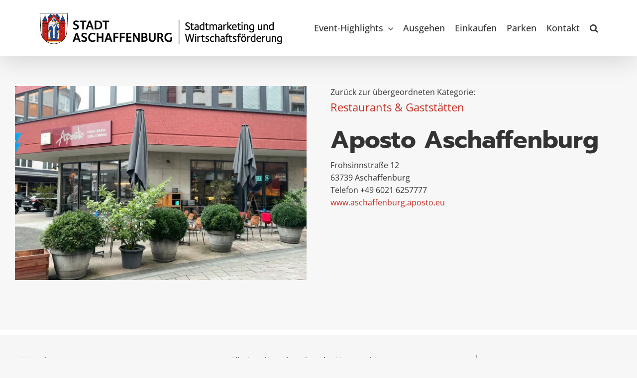

--- FILE ---
content_type: text/html; charset=UTF-8
request_url: https://mein.aschaffenburg.de/aposto-aschaffenburg/
body_size: 10196
content:
<!DOCTYPE html>
<html class="avada-html-layout-wide avada-html-header-position-top" lang="de" prefix="og: https://ogp.me/ns#">
<head>
	<meta http-equiv="X-UA-Compatible" content="IE=edge" />
	<meta http-equiv="Content-Type" content="text/html; charset=utf-8"/>
	<meta name="viewport" content="width=device-width, initial-scale=1" />
	
<!-- Suchmaschinen-Optimierung durch Rank Math PRO - https://rankmath.com/ -->
<title>Aposto Aschaffenburg - Mein Aschaffenburg</title>
<meta name="description" content="Frohsinnstraße 12 63739 Aschaffenburg Telefon +49 6021 6257777 www.aschaffenburg.aposto.eu"/>
<meta name="robots" content="follow, index, max-snippet:-1, max-video-preview:-1, max-image-preview:large"/>
<link rel="canonical" href="https://mein.aschaffenburg.de/aposto-aschaffenburg/" />
<meta property="og:locale" content="de_DE" />
<meta property="og:type" content="article" />
<meta property="og:title" content="Aposto Aschaffenburg - Mein Aschaffenburg" />
<meta property="og:description" content="Frohsinnstraße 12 63739 Aschaffenburg Telefon +49 6021 6257777 www.aschaffenburg.aposto.eu" />
<meta property="og:url" content="https://mein.aschaffenburg.de/aposto-aschaffenburg/" />
<meta property="og:site_name" content="Mein Aschaffenburg" />
<meta property="article:section" content="Restaurants &amp; Gaststätten" />
<meta property="og:image" content="https://mein.aschaffenburg.de/wp-content/uploads/2024/03/aposto.jpg" />
<meta property="og:image:secure_url" content="https://mein.aschaffenburg.de/wp-content/uploads/2024/03/aposto.jpg" />
<meta property="og:image:width" content="900" />
<meta property="og:image:height" content="600" />
<meta property="og:image:alt" content="Aposto Aschaffenburg" />
<meta property="og:image:type" content="image/jpeg" />
<meta property="article:published_time" content="2024-03-12T13:44:54+01:00" />
<meta name="twitter:card" content="summary_large_image" />
<meta name="twitter:title" content="Aposto Aschaffenburg - Mein Aschaffenburg" />
<meta name="twitter:description" content="Frohsinnstraße 12 63739 Aschaffenburg Telefon +49 6021 6257777 www.aschaffenburg.aposto.eu" />
<meta name="twitter:image" content="https://mein.aschaffenburg.de/wp-content/uploads/2024/03/aposto.jpg" />
<meta name="twitter:label1" content="Verfasst von" />
<meta name="twitter:data1" content="Silke Becker" />
<meta name="twitter:label2" content="Lesedauer" />
<meta name="twitter:data2" content="Weniger als eine Minute" />
<script type="application/ld+json" class="rank-math-schema">{"@context":"https://schema.org","@graph":[{"@type":["GovernmentOrganization","Organization"],"@id":"https://mein.aschaffenburg.de/#organization","name":"Stadtmarketing &amp; Wirtschaftsf\u00f6rderung Aschaffenburg","url":"https://mein.aschaffenburg.de","email":"Till Benzin"},{"@type":"WebSite","@id":"https://mein.aschaffenburg.de/#website","url":"https://mein.aschaffenburg.de","name":"Mein Aschaffenburg","publisher":{"@id":"https://mein.aschaffenburg.de/#organization"},"inLanguage":"de"},{"@type":"ImageObject","@id":"https://mein.aschaffenburg.de/wp-content/uploads/2024/03/aposto.jpg","url":"https://mein.aschaffenburg.de/wp-content/uploads/2024/03/aposto.jpg","width":"900","height":"600","caption":"Aposto Aschaffenburg","inLanguage":"de"},{"@type":"WebPage","@id":"https://mein.aschaffenburg.de/aposto-aschaffenburg/#webpage","url":"https://mein.aschaffenburg.de/aposto-aschaffenburg/","name":"Aposto Aschaffenburg - Mein Aschaffenburg","datePublished":"2024-03-12T13:44:54+01:00","dateModified":"2024-03-12T13:44:54+01:00","isPartOf":{"@id":"https://mein.aschaffenburg.de/#website"},"primaryImageOfPage":{"@id":"https://mein.aschaffenburg.de/wp-content/uploads/2024/03/aposto.jpg"},"inLanguage":"de"},{"@type":"Person","@id":"https://mein.aschaffenburg.de/aposto-aschaffenburg/#author","name":"Silke Becker","image":{"@type":"ImageObject","@id":"https://secure.gravatar.com/avatar/ddd94b4e879da09d17fa03acc9ad7cc82d3d1537add135a9add6c6f77c69583a?s=96&amp;d=mm&amp;r=g","url":"https://secure.gravatar.com/avatar/ddd94b4e879da09d17fa03acc9ad7cc82d3d1537add135a9add6c6f77c69583a?s=96&amp;d=mm&amp;r=g","caption":"Silke Becker","inLanguage":"de"},"worksFor":{"@id":"https://mein.aschaffenburg.de/#organization"}},{"@type":"BlogPosting","headline":"Aposto Aschaffenburg - Mein Aschaffenburg","datePublished":"2024-03-12T13:44:54+01:00","dateModified":"2024-03-12T13:44:54+01:00","articleSection":"Restaurants &amp; Gastst\u00e4tten","author":{"@id":"https://mein.aschaffenburg.de/aposto-aschaffenburg/#author","name":"Silke Becker"},"publisher":{"@id":"https://mein.aschaffenburg.de/#organization"},"description":"Frohsinnstra\u00dfe 12 63739 Aschaffenburg Telefon +49 6021 6257777 www.aschaffenburg.aposto.eu","name":"Aposto Aschaffenburg - Mein Aschaffenburg","@id":"https://mein.aschaffenburg.de/aposto-aschaffenburg/#richSnippet","isPartOf":{"@id":"https://mein.aschaffenburg.de/aposto-aschaffenburg/#webpage"},"image":{"@id":"https://mein.aschaffenburg.de/wp-content/uploads/2024/03/aposto.jpg"},"inLanguage":"de","mainEntityOfPage":{"@id":"https://mein.aschaffenburg.de/aposto-aschaffenburg/#webpage"}}]}</script>
<!-- /Rank Math WordPress SEO Plugin -->

<link rel="alternate" type="application/rss+xml" title="Mein Aschaffenburg &raquo; Feed" href="https://mein.aschaffenburg.de/feed/" />
<link rel="alternate" type="application/rss+xml" title="Mein Aschaffenburg &raquo; Kommentar-Feed" href="https://mein.aschaffenburg.de/comments/feed/" />
<link rel="alternate" type="text/calendar" title="Mein Aschaffenburg &raquo; iCal Feed" href="https://mein.aschaffenburg.de/events/?ical=1" />
								<link rel="icon" href="https://mein.aschaffenburg.de/wp-content/uploads/2024/03/Icon-Aschaffenburg-64.png" type="image/png" />
		
					<!-- Apple Touch Icon -->
						<link rel="apple-touch-icon" sizes="180x180" href="https://mein.aschaffenburg.de/wp-content/uploads/2024/03/Icon-Aschaffenburg-180.png" type="image/png">
		
					<!-- Android Icon -->
						<link rel="icon" sizes="192x192" href="https://mein.aschaffenburg.de/wp-content/uploads/2024/03/Icon-Aschaffenburg-192.png" type="image/png">
		
					<!-- MS Edge Icon -->
						<meta name="msapplication-TileImage" content="https://mein.aschaffenburg.de/wp-content/uploads/2024/03/Icon-Aschaffenburg-270.png" type="image/png">
				<link rel="alternate" type="application/rss+xml" title="Mein Aschaffenburg &raquo; Aposto Aschaffenburg-Kommentar-Feed" href="https://mein.aschaffenburg.de/aposto-aschaffenburg/feed/" />
<link rel="alternate" title="oEmbed (JSON)" type="application/json+oembed" href="https://mein.aschaffenburg.de/wp-json/oembed/1.0/embed?url=https%3A%2F%2Fmein.aschaffenburg.de%2Faposto-aschaffenburg%2F" />
<link rel="alternate" title="oEmbed (XML)" type="text/xml+oembed" href="https://mein.aschaffenburg.de/wp-json/oembed/1.0/embed?url=https%3A%2F%2Fmein.aschaffenburg.de%2Faposto-aschaffenburg%2F&#038;format=xml" />
<style id='wp-img-auto-sizes-contain-inline-css' type='text/css'>
img:is([sizes=auto i],[sizes^="auto," i]){contain-intrinsic-size:3000px 1500px}
/*# sourceURL=wp-img-auto-sizes-contain-inline-css */
</style>
<link rel='stylesheet' id='child-style-css' href='https://mein.aschaffenburg.de/wp-content/themes/Avada-Child-Theme/style.css?ver=6.9' type='text/css' media='all' />
<link rel='stylesheet' id='fusion-dynamic-css-css' href='https://mein.aschaffenburg.de/wp-content/uploads/fusion-styles/6b9448897af01eae880f4db83e62e889.min.css?ver=3.14.2' type='text/css' media='all' />
<link rel="https://api.w.org/" href="https://mein.aschaffenburg.de/wp-json/" /><link rel="alternate" title="JSON" type="application/json" href="https://mein.aschaffenburg.de/wp-json/wp/v2/posts/2976" /><link rel="EditURI" type="application/rsd+xml" title="RSD" href="https://mein.aschaffenburg.de/xmlrpc.php?rsd" />
<meta name="generator" content="WordPress 6.9" />
<link rel='shortlink' href='https://mein.aschaffenburg.de/?p=2976' />
		<link rel="manifest" href="https://mein.aschaffenburg.de/wp-json/wp/v2/web-app-manifest">
					<meta name="theme-color" content="#ffffff">
								<meta name="apple-mobile-web-app-capable" content="yes">
				<meta name="mobile-web-app-capable" content="yes">

				<link rel="apple-touch-startup-image" href="https://mein.aschaffenburg.de/wp-content/uploads/2024/03/cropped-Icon-Aschaffenburg-512-192x192.png">

				<meta name="apple-mobile-web-app-title" content="Meine Stadt">
		<meta name="application-name" content="Meine Stadt">
		<meta name="tec-api-version" content="v1"><meta name="tec-api-origin" content="https://mein.aschaffenburg.de"><link rel="alternate" href="https://mein.aschaffenburg.de/wp-json/tribe/events/v1/" /><style type="text/css" id="css-fb-visibility">@media screen and (max-width: 640px){.fusion-no-small-visibility{display:none !important;}body .sm-text-align-center{text-align:center !important;}body .sm-text-align-left{text-align:left !important;}body .sm-text-align-right{text-align:right !important;}body .sm-text-align-justify{text-align:justify !important;}body .sm-flex-align-center{justify-content:center !important;}body .sm-flex-align-flex-start{justify-content:flex-start !important;}body .sm-flex-align-flex-end{justify-content:flex-end !important;}body .sm-mx-auto{margin-left:auto !important;margin-right:auto !important;}body .sm-ml-auto{margin-left:auto !important;}body .sm-mr-auto{margin-right:auto !important;}body .fusion-absolute-position-small{position:absolute;width:100%;}.awb-sticky.awb-sticky-small{ position: sticky; top: var(--awb-sticky-offset,0); }}@media screen and (min-width: 641px) and (max-width: 960px){.fusion-no-medium-visibility{display:none !important;}body .md-text-align-center{text-align:center !important;}body .md-text-align-left{text-align:left !important;}body .md-text-align-right{text-align:right !important;}body .md-text-align-justify{text-align:justify !important;}body .md-flex-align-center{justify-content:center !important;}body .md-flex-align-flex-start{justify-content:flex-start !important;}body .md-flex-align-flex-end{justify-content:flex-end !important;}body .md-mx-auto{margin-left:auto !important;margin-right:auto !important;}body .md-ml-auto{margin-left:auto !important;}body .md-mr-auto{margin-right:auto !important;}body .fusion-absolute-position-medium{position:absolute;width:100%;}.awb-sticky.awb-sticky-medium{ position: sticky; top: var(--awb-sticky-offset,0); }}@media screen and (min-width: 961px){.fusion-no-large-visibility{display:none !important;}body .lg-text-align-center{text-align:center !important;}body .lg-text-align-left{text-align:left !important;}body .lg-text-align-right{text-align:right !important;}body .lg-text-align-justify{text-align:justify !important;}body .lg-flex-align-center{justify-content:center !important;}body .lg-flex-align-flex-start{justify-content:flex-start !important;}body .lg-flex-align-flex-end{justify-content:flex-end !important;}body .lg-mx-auto{margin-left:auto !important;margin-right:auto !important;}body .lg-ml-auto{margin-left:auto !important;}body .lg-mr-auto{margin-right:auto !important;}body .fusion-absolute-position-large{position:absolute;width:100%;}.awb-sticky.awb-sticky-large{ position: sticky; top: var(--awb-sticky-offset,0); }}</style>		<script type="text/javascript">
			var doc = document.documentElement;
			doc.setAttribute( 'data-useragent', navigator.userAgent );
		</script>
		
	<style id='global-styles-inline-css' type='text/css'>
:root{--wp--preset--aspect-ratio--square: 1;--wp--preset--aspect-ratio--4-3: 4/3;--wp--preset--aspect-ratio--3-4: 3/4;--wp--preset--aspect-ratio--3-2: 3/2;--wp--preset--aspect-ratio--2-3: 2/3;--wp--preset--aspect-ratio--16-9: 16/9;--wp--preset--aspect-ratio--9-16: 9/16;--wp--preset--color--black: #000000;--wp--preset--color--cyan-bluish-gray: #abb8c3;--wp--preset--color--white: #ffffff;--wp--preset--color--pale-pink: #f78da7;--wp--preset--color--vivid-red: #cf2e2e;--wp--preset--color--luminous-vivid-orange: #ff6900;--wp--preset--color--luminous-vivid-amber: #fcb900;--wp--preset--color--light-green-cyan: #7bdcb5;--wp--preset--color--vivid-green-cyan: #00d084;--wp--preset--color--pale-cyan-blue: #8ed1fc;--wp--preset--color--vivid-cyan-blue: #0693e3;--wp--preset--color--vivid-purple: #9b51e0;--wp--preset--color--awb-color-1: #ffffff;--wp--preset--color--awb-color-2: #f6f6f6;--wp--preset--color--awb-color-3: #fec96b;--wp--preset--color--awb-color-4: #c32e22;--wp--preset--color--awb-color-5: #009fe3;--wp--preset--color--awb-color-6: #5c6668;--wp--preset--color--awb-color-7: #333333;--wp--preset--color--awb-color-8: #000000;--wp--preset--color--awb-color-custom-10: #e0dede;--wp--preset--color--awb-color-custom-11: #747474;--wp--preset--color--awb-color-custom-12: #0078c1;--wp--preset--color--awb-color-custom-13: #cc0000;--wp--preset--color--awb-color-custom-14: #e8e8e8;--wp--preset--color--awb-color-custom-15: #bebdbd;--wp--preset--color--awb-color-custom-16: #f7f7f7;--wp--preset--color--awb-color-custom-17: #e5e5e5;--wp--preset--color--awb-color-custom-18: #f8f8f8;--wp--preset--gradient--vivid-cyan-blue-to-vivid-purple: linear-gradient(135deg,rgb(6,147,227) 0%,rgb(155,81,224) 100%);--wp--preset--gradient--light-green-cyan-to-vivid-green-cyan: linear-gradient(135deg,rgb(122,220,180) 0%,rgb(0,208,130) 100%);--wp--preset--gradient--luminous-vivid-amber-to-luminous-vivid-orange: linear-gradient(135deg,rgb(252,185,0) 0%,rgb(255,105,0) 100%);--wp--preset--gradient--luminous-vivid-orange-to-vivid-red: linear-gradient(135deg,rgb(255,105,0) 0%,rgb(207,46,46) 100%);--wp--preset--gradient--very-light-gray-to-cyan-bluish-gray: linear-gradient(135deg,rgb(238,238,238) 0%,rgb(169,184,195) 100%);--wp--preset--gradient--cool-to-warm-spectrum: linear-gradient(135deg,rgb(74,234,220) 0%,rgb(151,120,209) 20%,rgb(207,42,186) 40%,rgb(238,44,130) 60%,rgb(251,105,98) 80%,rgb(254,248,76) 100%);--wp--preset--gradient--blush-light-purple: linear-gradient(135deg,rgb(255,206,236) 0%,rgb(152,150,240) 100%);--wp--preset--gradient--blush-bordeaux: linear-gradient(135deg,rgb(254,205,165) 0%,rgb(254,45,45) 50%,rgb(107,0,62) 100%);--wp--preset--gradient--luminous-dusk: linear-gradient(135deg,rgb(255,203,112) 0%,rgb(199,81,192) 50%,rgb(65,88,208) 100%);--wp--preset--gradient--pale-ocean: linear-gradient(135deg,rgb(255,245,203) 0%,rgb(182,227,212) 50%,rgb(51,167,181) 100%);--wp--preset--gradient--electric-grass: linear-gradient(135deg,rgb(202,248,128) 0%,rgb(113,206,126) 100%);--wp--preset--gradient--midnight: linear-gradient(135deg,rgb(2,3,129) 0%,rgb(40,116,252) 100%);--wp--preset--font-size--small: 11.25px;--wp--preset--font-size--medium: 20px;--wp--preset--font-size--large: 22.5px;--wp--preset--font-size--x-large: 42px;--wp--preset--font-size--normal: 15px;--wp--preset--font-size--xlarge: 30px;--wp--preset--font-size--huge: 45px;--wp--preset--spacing--20: 0.44rem;--wp--preset--spacing--30: 0.67rem;--wp--preset--spacing--40: 1rem;--wp--preset--spacing--50: 1.5rem;--wp--preset--spacing--60: 2.25rem;--wp--preset--spacing--70: 3.38rem;--wp--preset--spacing--80: 5.06rem;--wp--preset--shadow--natural: 6px 6px 9px rgba(0, 0, 0, 0.2);--wp--preset--shadow--deep: 12px 12px 50px rgba(0, 0, 0, 0.4);--wp--preset--shadow--sharp: 6px 6px 0px rgba(0, 0, 0, 0.2);--wp--preset--shadow--outlined: 6px 6px 0px -3px rgb(255, 255, 255), 6px 6px rgb(0, 0, 0);--wp--preset--shadow--crisp: 6px 6px 0px rgb(0, 0, 0);}:where(.is-layout-flex){gap: 0.5em;}:where(.is-layout-grid){gap: 0.5em;}body .is-layout-flex{display: flex;}.is-layout-flex{flex-wrap: wrap;align-items: center;}.is-layout-flex > :is(*, div){margin: 0;}body .is-layout-grid{display: grid;}.is-layout-grid > :is(*, div){margin: 0;}:where(.wp-block-columns.is-layout-flex){gap: 2em;}:where(.wp-block-columns.is-layout-grid){gap: 2em;}:where(.wp-block-post-template.is-layout-flex){gap: 1.25em;}:where(.wp-block-post-template.is-layout-grid){gap: 1.25em;}.has-black-color{color: var(--wp--preset--color--black) !important;}.has-cyan-bluish-gray-color{color: var(--wp--preset--color--cyan-bluish-gray) !important;}.has-white-color{color: var(--wp--preset--color--white) !important;}.has-pale-pink-color{color: var(--wp--preset--color--pale-pink) !important;}.has-vivid-red-color{color: var(--wp--preset--color--vivid-red) !important;}.has-luminous-vivid-orange-color{color: var(--wp--preset--color--luminous-vivid-orange) !important;}.has-luminous-vivid-amber-color{color: var(--wp--preset--color--luminous-vivid-amber) !important;}.has-light-green-cyan-color{color: var(--wp--preset--color--light-green-cyan) !important;}.has-vivid-green-cyan-color{color: var(--wp--preset--color--vivid-green-cyan) !important;}.has-pale-cyan-blue-color{color: var(--wp--preset--color--pale-cyan-blue) !important;}.has-vivid-cyan-blue-color{color: var(--wp--preset--color--vivid-cyan-blue) !important;}.has-vivid-purple-color{color: var(--wp--preset--color--vivid-purple) !important;}.has-black-background-color{background-color: var(--wp--preset--color--black) !important;}.has-cyan-bluish-gray-background-color{background-color: var(--wp--preset--color--cyan-bluish-gray) !important;}.has-white-background-color{background-color: var(--wp--preset--color--white) !important;}.has-pale-pink-background-color{background-color: var(--wp--preset--color--pale-pink) !important;}.has-vivid-red-background-color{background-color: var(--wp--preset--color--vivid-red) !important;}.has-luminous-vivid-orange-background-color{background-color: var(--wp--preset--color--luminous-vivid-orange) !important;}.has-luminous-vivid-amber-background-color{background-color: var(--wp--preset--color--luminous-vivid-amber) !important;}.has-light-green-cyan-background-color{background-color: var(--wp--preset--color--light-green-cyan) !important;}.has-vivid-green-cyan-background-color{background-color: var(--wp--preset--color--vivid-green-cyan) !important;}.has-pale-cyan-blue-background-color{background-color: var(--wp--preset--color--pale-cyan-blue) !important;}.has-vivid-cyan-blue-background-color{background-color: var(--wp--preset--color--vivid-cyan-blue) !important;}.has-vivid-purple-background-color{background-color: var(--wp--preset--color--vivid-purple) !important;}.has-black-border-color{border-color: var(--wp--preset--color--black) !important;}.has-cyan-bluish-gray-border-color{border-color: var(--wp--preset--color--cyan-bluish-gray) !important;}.has-white-border-color{border-color: var(--wp--preset--color--white) !important;}.has-pale-pink-border-color{border-color: var(--wp--preset--color--pale-pink) !important;}.has-vivid-red-border-color{border-color: var(--wp--preset--color--vivid-red) !important;}.has-luminous-vivid-orange-border-color{border-color: var(--wp--preset--color--luminous-vivid-orange) !important;}.has-luminous-vivid-amber-border-color{border-color: var(--wp--preset--color--luminous-vivid-amber) !important;}.has-light-green-cyan-border-color{border-color: var(--wp--preset--color--light-green-cyan) !important;}.has-vivid-green-cyan-border-color{border-color: var(--wp--preset--color--vivid-green-cyan) !important;}.has-pale-cyan-blue-border-color{border-color: var(--wp--preset--color--pale-cyan-blue) !important;}.has-vivid-cyan-blue-border-color{border-color: var(--wp--preset--color--vivid-cyan-blue) !important;}.has-vivid-purple-border-color{border-color: var(--wp--preset--color--vivid-purple) !important;}.has-vivid-cyan-blue-to-vivid-purple-gradient-background{background: var(--wp--preset--gradient--vivid-cyan-blue-to-vivid-purple) !important;}.has-light-green-cyan-to-vivid-green-cyan-gradient-background{background: var(--wp--preset--gradient--light-green-cyan-to-vivid-green-cyan) !important;}.has-luminous-vivid-amber-to-luminous-vivid-orange-gradient-background{background: var(--wp--preset--gradient--luminous-vivid-amber-to-luminous-vivid-orange) !important;}.has-luminous-vivid-orange-to-vivid-red-gradient-background{background: var(--wp--preset--gradient--luminous-vivid-orange-to-vivid-red) !important;}.has-very-light-gray-to-cyan-bluish-gray-gradient-background{background: var(--wp--preset--gradient--very-light-gray-to-cyan-bluish-gray) !important;}.has-cool-to-warm-spectrum-gradient-background{background: var(--wp--preset--gradient--cool-to-warm-spectrum) !important;}.has-blush-light-purple-gradient-background{background: var(--wp--preset--gradient--blush-light-purple) !important;}.has-blush-bordeaux-gradient-background{background: var(--wp--preset--gradient--blush-bordeaux) !important;}.has-luminous-dusk-gradient-background{background: var(--wp--preset--gradient--luminous-dusk) !important;}.has-pale-ocean-gradient-background{background: var(--wp--preset--gradient--pale-ocean) !important;}.has-electric-grass-gradient-background{background: var(--wp--preset--gradient--electric-grass) !important;}.has-midnight-gradient-background{background: var(--wp--preset--gradient--midnight) !important;}.has-small-font-size{font-size: var(--wp--preset--font-size--small) !important;}.has-medium-font-size{font-size: var(--wp--preset--font-size--medium) !important;}.has-large-font-size{font-size: var(--wp--preset--font-size--large) !important;}.has-x-large-font-size{font-size: var(--wp--preset--font-size--x-large) !important;}
/*# sourceURL=global-styles-inline-css */
</style>
</head>

<body class="wp-singular post-template-default single single-post postid-2976 single-format-standard wp-theme-Avada wp-child-theme-Avada-Child-Theme tribe-no-js fusion-image-hovers fusion-pagination-sizing fusion-button_type-flat fusion-button_span-no fusion-button_gradient-linear avada-image-rollover-circle-yes avada-image-rollover-no fusion-body ltr fusion-sticky-header no-tablet-sticky-header no-mobile-sticky-header no-mobile-slidingbar fusion-disable-outline fusion-sub-menu-fade mobile-logo-pos-left layout-wide-mode avada-has-boxed-modal-shadow-none layout-scroll-offset-full avada-has-zero-margin-offset-top fusion-top-header menu-text-align-center mobile-menu-design-modern fusion-show-pagination-text fusion-header-layout-v1 avada-responsive avada-footer-fx-none avada-menu-highlight-style-bottombar fusion-search-form-clean fusion-main-menu-search-overlay fusion-avatar-circle avada-dropdown-styles avada-blog-layout-grid avada-blog-archive-layout-grid avada-ec-not-100-width avada-ec-meta-layout-disabled avada-header-shadow-yes avada-menu-icon-position-left avada-has-megamenu-shadow avada-has-mainmenu-dropdown-divider avada-has-header-100-width avada-has-pagetitle-bg-full avada-has-pagetitle-bg-parallax avada-has-mobile-menu-search avada-has-main-nav-search-icon avada-has-breadcrumb-mobile-hidden avada-has-titlebar-hide avada-social-full-transparent avada-has-pagination-padding avada-flyout-menu-direction-fade avada-ec-views-v2 awb-link-decoration" data-awb-post-id="2976">
		<a class="skip-link screen-reader-text" href="#content">Zum Inhalt springen</a>

	<div id="boxed-wrapper">
		
		<div id="wrapper" class="fusion-wrapper">
			<div id="home" style="position:relative;top:-1px;"></div>
							
					
			<header class="fusion-header-wrapper fusion-header-shadow">
				<div class="fusion-header-v1 fusion-logo-alignment fusion-logo-left fusion-sticky-menu- fusion-sticky-logo-1 fusion-mobile-logo-1  fusion-mobile-menu-design-modern">
					<div class="fusion-header-sticky-height"></div>
<div class="fusion-header">
	<div class="fusion-row">
					<div class="fusion-logo" data-margin-top="25px" data-margin-bottom="25px" data-margin-left="0px" data-margin-right="0px">
			<a class="fusion-logo-link"  href="https://mein.aschaffenburg.de/" >

						<!-- standard logo -->
			<img src="https://mein.aschaffenburg.de/wp-content/uploads/2023/07/Logo-Stadt-SM.png" srcset="https://mein.aschaffenburg.de/wp-content/uploads/2023/07/Logo-Stadt-SM.png 1x, https://mein.aschaffenburg.de/wp-content/uploads/2023/07/Logo-Stadt-SM-x2.png 2x" width="488" height="63" style="max-height:63px;height:auto;" alt="Mein Aschaffenburg Logo" data-retina_logo_url="https://mein.aschaffenburg.de/wp-content/uploads/2023/07/Logo-Stadt-SM-x2.png" class="fusion-standard-logo" />

											<!-- mobile logo -->
				<img src="https://mein.aschaffenburg.de/wp-content/uploads/2023/07/Logo-Stadt-SM-Mobile.png" srcset="https://mein.aschaffenburg.de/wp-content/uploads/2023/07/Logo-Stadt-SM-Mobile.png 1x, https://mein.aschaffenburg.de/wp-content/uploads/2023/07/Logo-Stadt-SM-Mobile-x2.png 2x" width="200" height="69" style="max-height:69px;height:auto;" alt="Mein Aschaffenburg Logo" data-retina_logo_url="https://mein.aschaffenburg.de/wp-content/uploads/2023/07/Logo-Stadt-SM-Mobile-x2.png" class="fusion-mobile-logo" />
			
											<!-- sticky header logo -->
				<img src="https://mein.aschaffenburg.de/wp-content/uploads/2023/07/Logo-Stadt-SM.png" srcset="https://mein.aschaffenburg.de/wp-content/uploads/2023/07/Logo-Stadt-SM.png 1x, https://mein.aschaffenburg.de/wp-content/uploads/2023/07/Logo-Stadt-SM-x2.png 2x" width="488" height="63" style="max-height:63px;height:auto;" alt="Mein Aschaffenburg Logo" data-retina_logo_url="https://mein.aschaffenburg.de/wp-content/uploads/2023/07/Logo-Stadt-SM-x2.png" class="fusion-sticky-logo" />
					</a>
		</div>		<nav class="fusion-main-menu" aria-label="Hauptmenü"><div class="fusion-overlay-search">		<form role="search" class="searchform fusion-search-form  fusion-live-search fusion-search-form-clean" method="get" action="https://mein.aschaffenburg.de/">
			<div class="fusion-search-form-content">

				
				<div class="fusion-search-field search-field">
					<label><span class="screen-reader-text">Suche nach:</span>
													<input type="search" class="s fusion-live-search-input" name="s" id="fusion-live-search-input-0" autocomplete="off" placeholder="Suchen..." required aria-required="true" aria-label="Suchen..."/>
											</label>
				</div>
				<div class="fusion-search-button search-button">
					<input type="submit" class="fusion-search-submit searchsubmit" aria-label="Suche" value="&#xf002;" />
										<div class="fusion-slider-loading"></div>
									</div>

				
			</div>


							<div class="fusion-search-results-wrapper"><div class="fusion-search-results"></div></div>
			
		</form>
		<div class="fusion-search-spacer"></div><a href="#" role="button" aria-label="Schließe die Suche" class="fusion-close-search"></a></div><ul id="menu-main-menu" class="fusion-menu"><li  id="menu-item-2699"  class="menu-item menu-item-type-custom menu-item-object-custom menu-item-has-children menu-item-2699 fusion-dropdown-menu"  data-item-id="2699"><a  href="#" class="fusion-bottombar-highlight"><span class="menu-text">Event-Highlights</span> <span class="fusion-caret"><i class="fusion-dropdown-indicator" aria-hidden="true"></i></span></a><ul class="sub-menu"><li  id="menu-item-2491"  class="menu-item menu-item-type-custom menu-item-object-custom menu-item-2491 fusion-dropdown-submenu" ><a  href="https://mein.aschaffenburg.de/events/" class="fusion-bottombar-highlight"><span>alle anstehenden Events</span></a></li><li  id="menu-item-2741"  class="menu-item menu-item-type-post_type menu-item-object-page menu-item-2741 fusion-dropdown-submenu" ><a  href="https://mein.aschaffenburg.de/wochenmarkt/" class="fusion-bottombar-highlight"><span>Wochenmarkt (Mi &#038; Sa)</span></a></li><li  id="menu-item-3605"  class="menu-item menu-item-type-taxonomy menu-item-object-tribe_events_cat menu-item-3605 fusion-dropdown-submenu" ><a  href="https://mein.aschaffenburg.de/events/kategorie/sommer-in-aschaffenburg/sommerbuehne/" class="fusion-bottombar-highlight"><span>Sommerbühnen</span></a></li><li  id="menu-item-877"  class="menu-item menu-item-type-taxonomy menu-item-object-tribe_events_cat menu-item-877 fusion-dropdown-submenu" ><a  href="https://mein.aschaffenburg.de/events/kategorie/sommer-in-aschaffenburg/" class="fusion-bottombar-highlight"><span>Sommer in Aschaffenburg</span></a></li><li  id="menu-item-34"  class="menu-item menu-item-type-taxonomy menu-item-object-tribe_events_cat menu-item-34 fusion-dropdown-submenu" ><a  href="https://mein.aschaffenburg.de/events/kategorie/winter-in-aschaffenburg/" class="fusion-bottombar-highlight"><span>Winter in Aschaffenburg</span></a></li></ul></li><li  id="menu-item-2618"  class="menu-item menu-item-type-taxonomy menu-item-object-category current-post-ancestor menu-item-2618"  data-item-id="2618"><a  href="https://mein.aschaffenburg.de/ausgehen/" class="fusion-bottombar-highlight"><span class="menu-text">Ausgehen</span></a></li><li  id="menu-item-2619"  class="menu-item menu-item-type-taxonomy menu-item-object-category menu-item-2619"  data-item-id="2619"><a  href="https://mein.aschaffenburg.de/einkaufen/" class="fusion-bottombar-highlight"><span class="menu-text">Einkaufen</span></a></li><li  id="menu-item-2911"  class="menu-item menu-item-type-post_type menu-item-object-page menu-item-2911"  data-item-id="2911"><a  href="https://mein.aschaffenburg.de/parken/" class="fusion-bottombar-highlight"><span class="menu-text">Parken</span></a></li><li  id="menu-item-211"  class="menu-item menu-item-type-post_type menu-item-object-page menu-item-211"  data-item-id="211"><a  href="https://mein.aschaffenburg.de/kontakt/" class="fusion-bottombar-highlight"><span class="menu-text">Kontakt</span></a></li><li class="fusion-custom-menu-item fusion-main-menu-search fusion-search-overlay"><a class="fusion-main-menu-icon" href="#" aria-label="Suche" data-title="Suche" title="Suche" role="button" aria-expanded="false"></a></li></ul></nav><div class="fusion-mobile-navigation"><ul id="menu-main-menu-1" class="fusion-mobile-menu"><li   class="menu-item menu-item-type-custom menu-item-object-custom menu-item-has-children menu-item-2699 fusion-dropdown-menu"  data-item-id="2699"><a  href="#" class="fusion-bottombar-highlight"><span class="menu-text">Event-Highlights</span> <span class="fusion-caret"><i class="fusion-dropdown-indicator" aria-hidden="true"></i></span></a><ul class="sub-menu"><li   class="menu-item menu-item-type-custom menu-item-object-custom menu-item-2491 fusion-dropdown-submenu" ><a  href="https://mein.aschaffenburg.de/events/" class="fusion-bottombar-highlight"><span>alle anstehenden Events</span></a></li><li   class="menu-item menu-item-type-post_type menu-item-object-page menu-item-2741 fusion-dropdown-submenu" ><a  href="https://mein.aschaffenburg.de/wochenmarkt/" class="fusion-bottombar-highlight"><span>Wochenmarkt (Mi &#038; Sa)</span></a></li><li   class="menu-item menu-item-type-taxonomy menu-item-object-tribe_events_cat menu-item-3605 fusion-dropdown-submenu" ><a  href="https://mein.aschaffenburg.de/events/kategorie/sommer-in-aschaffenburg/sommerbuehne/" class="fusion-bottombar-highlight"><span>Sommerbühnen</span></a></li><li   class="menu-item menu-item-type-taxonomy menu-item-object-tribe_events_cat menu-item-877 fusion-dropdown-submenu" ><a  href="https://mein.aschaffenburg.de/events/kategorie/sommer-in-aschaffenburg/" class="fusion-bottombar-highlight"><span>Sommer in Aschaffenburg</span></a></li><li   class="menu-item menu-item-type-taxonomy menu-item-object-tribe_events_cat menu-item-34 fusion-dropdown-submenu" ><a  href="https://mein.aschaffenburg.de/events/kategorie/winter-in-aschaffenburg/" class="fusion-bottombar-highlight"><span>Winter in Aschaffenburg</span></a></li></ul></li><li   class="menu-item menu-item-type-taxonomy menu-item-object-category current-post-ancestor menu-item-2618"  data-item-id="2618"><a  href="https://mein.aschaffenburg.de/ausgehen/" class="fusion-bottombar-highlight"><span class="menu-text">Ausgehen</span></a></li><li   class="menu-item menu-item-type-taxonomy menu-item-object-category menu-item-2619"  data-item-id="2619"><a  href="https://mein.aschaffenburg.de/einkaufen/" class="fusion-bottombar-highlight"><span class="menu-text">Einkaufen</span></a></li><li   class="menu-item menu-item-type-post_type menu-item-object-page menu-item-2911"  data-item-id="2911"><a  href="https://mein.aschaffenburg.de/parken/" class="fusion-bottombar-highlight"><span class="menu-text">Parken</span></a></li><li   class="menu-item menu-item-type-post_type menu-item-object-page menu-item-211"  data-item-id="211"><a  href="https://mein.aschaffenburg.de/kontakt/" class="fusion-bottombar-highlight"><span class="menu-text">Kontakt</span></a></li></ul></div>	<div class="fusion-mobile-menu-icons">
							<a href="#" class="fusion-icon awb-icon-bars" aria-label="Toggle mobile menu" aria-expanded="false"></a>
		
					<a href="#" class="fusion-icon awb-icon-search" aria-label="Toggle mobile search"></a>
		
		
			</div>

<nav class="fusion-mobile-nav-holder fusion-mobile-menu-text-align-left" aria-label="Main Menu Mobile"></nav>

		
<div class="fusion-clearfix"></div>
<div class="fusion-mobile-menu-search">
			<form role="search" class="searchform fusion-search-form  fusion-live-search fusion-search-form-clean" method="get" action="https://mein.aschaffenburg.de/">
			<div class="fusion-search-form-content">

				
				<div class="fusion-search-field search-field">
					<label><span class="screen-reader-text">Suche nach:</span>
													<input type="search" class="s fusion-live-search-input" name="s" id="fusion-live-search-input-1" autocomplete="off" placeholder="Suchen..." required aria-required="true" aria-label="Suchen..."/>
											</label>
				</div>
				<div class="fusion-search-button search-button">
					<input type="submit" class="fusion-search-submit searchsubmit" aria-label="Suche" value="&#xf002;" />
										<div class="fusion-slider-loading"></div>
									</div>

				
			</div>


							<div class="fusion-search-results-wrapper"><div class="fusion-search-results"></div></div>
			
		</form>
		</div>
			</div>
</div>
				</div>
				<div class="fusion-clearfix"></div>
			</header>
								
							<div id="sliders-container" class="fusion-slider-visibility">
					</div>
				
					
							
			
						<main id="main" class="clearfix ">
				<div class="fusion-row" style="">

<section id="content" style="width: 100%;">
									<div id="post-2976" class="post-2976 post type-post status-publish format-standard has-post-thumbnail hentry category-restaurants">

				<div class="post-content">
					<div class="fusion-fullwidth fullwidth-box fusion-builder-row-1 fusion-flex-container has-pattern-background has-mask-background nonhundred-percent-fullwidth non-hundred-percent-height-scrolling" style="--awb-border-radius-top-left:0px;--awb-border-radius-top-right:0px;--awb-border-radius-bottom-right:0px;--awb-border-radius-bottom-left:0px;--awb-flex-wrap:wrap;" ><div class="fusion-builder-row fusion-row fusion-flex-align-items-flex-start fusion-flex-content-wrap" style="max-width:1331.2px;margin-left: calc(-4% / 2 );margin-right: calc(-4% / 2 );"><div class="fusion-layout-column fusion_builder_column fusion-builder-column-0 fusion_builder_column_1_2 1_2 fusion-flex-column" style="--awb-bg-size:cover;--awb-width-large:50%;--awb-margin-top-large:0px;--awb-spacing-right-large:3.84%;--awb-margin-bottom-large:20px;--awb-spacing-left-large:3.84%;--awb-width-medium:100%;--awb-order-medium:0;--awb-spacing-right-medium:1.92%;--awb-spacing-left-medium:1.92%;--awb-width-small:100%;--awb-order-small:0;--awb-spacing-right-small:1.92%;--awb-spacing-left-small:1.92%;"><div class="fusion-column-wrapper fusion-column-has-shadow fusion-flex-justify-content-flex-start fusion-content-layout-column"><div class="fusion-image-element " style="--awb-margin-bottom:5px;--awb-caption-text-size:0.7em;--awb-caption-text-transform:uppercase;--awb-caption-margin-bottom:4%;--awb-caption-title-font-family:var(--body_typography-font-family);--awb-caption-title-font-weight:var(--body_typography-font-weight);--awb-caption-title-font-style:var(--body_typography-font-style);--awb-caption-title-size:var(--body_typography-font-size);--awb-caption-title-transform:var(--body_typography-text-transform);--awb-caption-title-line-height:var(--body_typography-line-height);--awb-caption-title-letter-spacing:var(--body_typography-letter-spacing);--awb-caption-text-font-family:&quot;PT Sans&quot;;--awb-caption-text-font-style:normal;--awb-caption-text-font-weight:400;"><span class=" fusion-imageframe imageframe-none imageframe-1 hover-type-none"><img fetchpriority="high" decoding="async" width="900" height="600" alt="Aposto Aschaffenburg" title="Aposto Aschaffenburg" src="https://mein.aschaffenburg.de/wp-content/uploads/2024/03/aposto.jpg" data-orig-src="https://mein.aschaffenburg.de/wp-content/uploads/2024/03/aposto.jpg" class="lazyload img-responsive wp-image-2977" srcset="data:image/svg+xml,%3Csvg%20xmlns%3D%27http%3A%2F%2Fwww.w3.org%2F2000%2Fsvg%27%20width%3D%27900%27%20height%3D%27600%27%20viewBox%3D%270%200%20900%20600%27%3E%3Crect%20width%3D%27900%27%20height%3D%27600%27%20fill-opacity%3D%220%22%2F%3E%3C%2Fsvg%3E" data-srcset="https://mein.aschaffenburg.de/wp-content/uploads/2024/03/aposto-200x133.jpg 200w, https://mein.aschaffenburg.de/wp-content/uploads/2024/03/aposto-400x267.jpg 400w, https://mein.aschaffenburg.de/wp-content/uploads/2024/03/aposto-600x400.jpg 600w, https://mein.aschaffenburg.de/wp-content/uploads/2024/03/aposto-800x533.jpg 800w, https://mein.aschaffenburg.de/wp-content/uploads/2024/03/aposto.jpg 900w" data-sizes="auto" data-orig-sizes="(max-width: 960px) 100vw, (max-width: 640px) 100vw, 800px" /></span></div></div></div><div class="fusion-layout-column fusion_builder_column fusion-builder-column-1 fusion_builder_column_1_2 1_2 fusion-flex-column" style="--awb-bg-size:cover;--awb-width-large:50%;--awb-margin-top-large:0px;--awb-spacing-right-large:3.84%;--awb-margin-bottom-large:20px;--awb-spacing-left-large:3.84%;--awb-width-medium:100%;--awb-order-medium:0;--awb-spacing-right-medium:1.92%;--awb-spacing-left-medium:1.92%;--awb-width-small:100%;--awb-order-small:0;--awb-spacing-right-small:1.92%;--awb-spacing-left-small:1.92%;"><div class="fusion-column-wrapper fusion-column-has-shadow fusion-flex-justify-content-flex-start fusion-content-layout-column"><div class="fusion-text fusion-text-1 fusion-text-no-margin"><p>Zurück zur übergeordneten Kategorie:</p>
</div><div class="fusion-text fusion-text-2" style="--awb-font-size:1.4em;--awb-text-color:var(--awb-color7);"><p><a href="https://mein.aschaffenburg.de/ausgehen/restaurants/" title="Restaurants &amp; Gaststätten">Restaurants &amp; Gaststätten</a></p>
</div><div class="fusion-title title fusion-title-1 fusion-sep-none fusion-title-text fusion-title-size-one" style="--awb-margin-top:0px;--awb-margin-right:0px;--awb-margin-bottom:10px;--awb-margin-left:0px;--awb-margin-top-small:0px;--awb-margin-right-small:0px;--awb-margin-left-small:0px;"><h1 class="fusion-title-heading title-heading-left fusion-responsive-typography-calculated" style="margin:0;--fontSize:45;line-height:var(--awb-typography1-line-height);">Aposto Aschaffenburg</h1></div><div class="fusion-content-tb fusion-content-tb-1"><p>Frohsinnstraße 12<br />
63739 Aschaffenburg<br />
Telefon +49 6021 6257777<br />
<a href="http://www.aschaffenburg.aposto.eu" rel="nofollow noopener" target="_blank">www.aschaffenburg.aposto.eu</a></p>
</div></div></div></div></div>
				</div>
			</div>
			</section>
						
					</div>  <!-- fusion-row -->
				</main>  <!-- #main -->
				
				
								
					
		<div class="fusion-footer">
					
	<footer class="fusion-footer-widget-area fusion-widget-area">
		<div class="fusion-row">
			<div class="fusion-columns fusion-columns-3 fusion-widget-area">
				
																									<div class="fusion-column col-lg-4 col-md-4 col-sm-4">
							<section id="nav_menu-2" class="fusion-footer-widget-column widget widget_nav_menu" style="border-style: solid;border-color:transparent;border-width:0px;"><div class="menu-legal-container"><ul id="menu-legal" class="menu"><li id="menu-item-32" class="menu-item menu-item-type-post_type menu-item-object-page menu-item-32"><a href="https://mein.aschaffenburg.de/kontakt/">Kontakt</a></li>
<li id="menu-item-31" class="menu-item menu-item-type-post_type menu-item-object-page menu-item-31"><a href="https://mein.aschaffenburg.de/impressum/">Impressum</a></li>
<li id="menu-item-30" class="menu-item menu-item-type-post_type menu-item-object-page menu-item-privacy-policy menu-item-30"><a rel="privacy-policy" href="https://mein.aschaffenburg.de/datenschutz/">Datenschutz</a></li>
<li id="menu-item-1169" class="menu-item menu-item-type-post_type menu-item-object-page menu-item-1169"><a href="https://mein.aschaffenburg.de/service/">Downloadbereich</a></li>
</ul></div><div style="clear:both;"></div></section>																					</div>
																										<div class="fusion-column col-lg-4 col-md-4 col-sm-4">
							<section id="text-4" class="fusion-footer-widget-column widget widget_text" style="border-style: solid;border-color:transparent;border-width:0px;">			<div class="textwidget"><p style="margin-top:0">Alle Angaben ohne Gewähr. Veranstaltungen können sich witterungsbedingt kurzfristig ändern oder eventuell abgesagt werden. Auch kurzfristige inhaltliche Änderungen sind nicht ausgeschlossen.</p>
<p>Einen ausführlichen Veranstaltungskalender finden Sie auf der <a href="https://www.info-aschaffenburg.de/home.html">Webseite des Fördervereins Stadtmarketing Aschaffenburg e.V.</a></p>
</div>
		<div style="clear:both;"></div></section>																					</div>
																										<div class="fusion-column fusion-column-last col-lg-4 col-md-4 col-sm-4">
							<section id="media_image-3" class="fusion-footer-widget-column widget widget_media_image" style="margin: 0 0 25px 0;border-style: solid;border-color:transparent;border-width:0px;"><img width="300" height="67" src="data:image/svg+xml,%3Csvg%20xmlns%3D%27http%3A%2F%2Fwww.w3.org%2F2000%2Fsvg%27%20width%3D%27300%27%20height%3D%2767%27%20viewBox%3D%270%200%20300%2067%27%3E%3Crect%20width%3D%27300%27%20height%3D%2767%27%20fill-opacity%3D%220%22%2F%3E%3C%2Fsvg%3E" class="image wp-image-1470  attachment-full size-full lazyload" alt="" style="max-width: 100%; height: auto;" title="Zur Webseite der Stadt Aschaffenburg" decoding="async" data-orig-src="https://mein.aschaffenburg.de/wp-content/uploads/2023/07/Logo-SM-Wifoe.svg" /><div style="clear:both;"></div></section><section id="text-2" class="fusion-footer-widget-column widget widget_text" style="border-style: solid;border-color:transparent;border-width:0px;">			<div class="textwidget"><div style="padding-left:78px"><strong>Stadt Aschaffenburg</strong><br />
Stadtmarketing &amp; Wirtschaftsförderung<br />
Dalbergstraße 15<br />
63739 Aschaffenburg</div>
</div>
		<div style="clear:both;"></div></section>																					</div>
																																				
				<div class="fusion-clearfix"></div>
			</div> <!-- fusion-columns -->
		</div> <!-- fusion-row -->
	</footer> <!-- fusion-footer-widget-area -->

	
	<footer id="footer" class="fusion-footer-copyright-area fusion-footer-copyright-center">
		<div class="fusion-row">
			<div class="fusion-copyright-content">

				<div class="fusion-copyright-notice">
		<div>
			</div>
</div>
<div class="fusion-social-links-footer">
	<div class="fusion-social-networks boxed-icons"><div class="fusion-social-networks-wrapper"><a  class="fusion-social-network-icon fusion-tooltip fusion-facebook awb-icon-facebook" style="color:#ffffff;background-color:#3b5998;border-color:#3b5998;" title="Facebook" href="https://www.facebook.com/Stadtmarketing.AB/" target="_blank" rel="noreferrer nofollow"><span class="screen-reader-text">Facebook</span></a><a  class="fusion-social-network-icon fusion-tooltip fusion-instagram awb-icon-instagram" style="color:#ffffff;background-color:#c13584;border-color:#c13584;" title="Instagram" href="https://www.instagram.com/stadtmarketing_aschaffenburg/" target="_blank" rel="noopener noreferrer nofollow"><span class="screen-reader-text">Instagram</span></a><a  class="fusion-social-network-icon fusion-tooltip fusion-youtube awb-icon-youtube" style="color:#ffffff;background-color:#cd201f;border-color:#cd201f;" title="YouTube" href="https://www.youtube.com/c/StadtmarketingAschaffenburg/videos" target="_blank" rel="noopener noreferrer nofollow"><span class="screen-reader-text">YouTube</span></a><a  class="fusion-social-network-icon fusion-tooltip fusion-mail awb-icon-mail" style="color:#ffffff;background-color:#000000;border-color:#000000;" title="E-Mail" href="https://mein.aschaffenburg.de/kontakt/" target="_self" rel="noopener noreferrer nofollow"><span class="screen-reader-text">E-Mail</span></a></div></div></div>

			</div> <!-- fusion-fusion-copyright-content -->
		</div> <!-- fusion-row -->
	</footer> <!-- #footer -->
		</div> <!-- fusion-footer -->

		
																</div> <!-- wrapper -->
		</div> <!-- #boxed-wrapper -->
				<a class="fusion-one-page-text-link fusion-page-load-link" tabindex="-1" href="#" aria-hidden="true">Page load link</a>

		<div class="avada-footer-scripts">
			<script type="speculationrules">
{"prefetch":[{"source":"document","where":{"and":[{"href_matches":"/*"},{"not":{"href_matches":["/wp-*.php","/wp-admin/*","/wp-content/uploads/*","/wp-content/*","/wp-content/plugins/*","/wp-content/themes/Avada-Child-Theme/*","/wp-content/themes/Avada/*","/*\\?(.+)"]}},{"not":{"selector_matches":"a[rel~=\"nofollow\"]"}},{"not":{"selector_matches":".no-prefetch, .no-prefetch a"}}]},"eagerness":"conservative"}]}
</script>
		<script>
		( function ( body ) {
			'use strict';
			body.className = body.className.replace( /\btribe-no-js\b/, 'tribe-js' );
		} )( document.body );
		</script>
		<script> /* <![CDATA[ */var tribe_l10n_datatables = {"aria":{"sort_ascending":": activate to sort column ascending","sort_descending":": activate to sort column descending"},"length_menu":"Show _MENU_ entries","empty_table":"No data available in table","info":"Showing _START_ to _END_ of _TOTAL_ entries","info_empty":"Showing 0 to 0 of 0 entries","info_filtered":"(filtered from _MAX_ total entries)","zero_records":"No matching records found","search":"Search:","all_selected_text":"All items on this page were selected. ","select_all_link":"Select all pages","clear_selection":"Clear Selection.","pagination":{"all":"All","next":"Next","previous":"Previous"},"select":{"rows":{"0":"","_":": Selected %d rows","1":": Selected 1 row"}},"datepicker":{"dayNames":["Sonntag","Montag","Dienstag","Mittwoch","Donnerstag","Freitag","Samstag"],"dayNamesShort":["So.","Mo.","Di.","Mi.","Do.","Fr.","Sa."],"dayNamesMin":["S","M","D","M","D","F","S"],"monthNames":["Januar","Februar","M\u00e4rz","April","Mai","Juni","Juli","August","September","Oktober","November","Dezember"],"monthNamesShort":["Januar","Februar","M\u00e4rz","April","Mai","Juni","Juli","August","September","Oktober","November","Dezember"],"monthNamesMin":["Jan.","Feb.","M\u00e4rz","Apr.","Mai","Juni","Juli","Aug.","Sep.","Okt.","Nov.","Dez."],"nextText":"Next","prevText":"Prev","currentText":"Today","closeText":"Done","today":"Today","clear":"Clear"}};/* ]]> */ </script>	<script type="module">
		import { Workbox } from "https:\/\/mein.aschaffenburg.de\/wp-content\/plugins\/pwa\/wp-includes\/js\/workbox-v7.3.0\/workbox-window.prod.js";

		if ( 'serviceWorker' in navigator ) {
			window.wp = window.wp || {};
			window.wp.serviceWorkerWindow = new Workbox(
				"https:\/\/mein.aschaffenburg.de\/wp.serviceworker",
				{"scope":"\/"}			);
			window.wp.serviceWorkerWindow.register();
		}
	</script>
	<script type="text/javascript" src="https://mein.aschaffenburg.de/wp-content/plugins/the-events-calendar/common/build/js/user-agent.js?ver=da75d0bdea6dde3898df" id="tec-user-agent-js"></script>
<script type="text/javascript" src="https://mein.aschaffenburg.de/wp-includes/js/jquery/jquery.min.js?ver=3.7.1" id="jquery-core-js"></script>
<script type="text/javascript" id="statify-js-js-extra">
/* <![CDATA[ */
var statify_ajax = {"url":"https://mein.aschaffenburg.de/wp-admin/admin-ajax.php","nonce":"ed5d3aa5e9"};
//# sourceURL=statify-js-js-extra
/* ]]> */
</script>
<script type="text/javascript" src="https://mein.aschaffenburg.de/wp-content/plugins/statify/js/snippet.min.js?ver=1.8.4" id="statify-js-js"></script>
<script type="text/javascript" src="https://mein.aschaffenburg.de/wp-content/uploads/fusion-scripts/5c7145a4677f1a7839b118273c7999f6.min.js?ver=3.14.2" id="fusion-scripts-js"></script>
		</div>

			<section class="to-top-container to-top-right" aria-labelledby="awb-to-top-label">
		<a href="#" id="toTop" class="fusion-top-top-link">
			<span id="awb-to-top-label" class="screen-reader-text">Nach oben</span>

					</a>
	</section>
		</body>
</html>


--- FILE ---
content_type: image/svg+xml
request_url: https://mein.aschaffenburg.de/wp-content/uploads/2023/07/Logo-SM-Wifoe.svg
body_size: 3762
content:
<?xml version="1.0" encoding="utf-8"?>
<!-- Generator: $$$/GeneralStr/196=Adobe Illustrator 27.6.0, SVG Export Plug-In . SVG Version: 6.00 Build 0)  -->
<svg version="1.1" id="Ebene_1" xmlns="http://www.w3.org/2000/svg" xmlns:xlink="http://www.w3.org/1999/xlink" x="0px" y="0px" width="300px" height="67px"
	 viewBox="0 0 6540 1460" style="enable-background:new 0 0 6540 1460;" xml:space="preserve">
<style type="text/css">
	.st0{fill:#222221;}
	.st1{clip-path:url(#SVGID_00000129193498946645929810000011400797599532798365_);fill:#C5332B;}
	.st2{clip-path:url(#SVGID_00000129193498946645929810000011400797599532798365_);}
	.st3{fill:#FFFFFF;}
</style>
<rect x="1386.7" y="4.6" class="st0" width="29.2" height="1451.1"/>
<g>
	<path class="st0" d="M1872.2,645c-64.2,0-107.2-34.8-111.6-39.2l23.4-33.7c6.5,4.4,41.9,31,86,31c44.6,0,70.8-26.7,70.8-59.9
		c0-39.7-46.3-59.3-85.4-78.4c-46.3-22.3-84.4-46.3-84.4-99.6c0-57.7,46.8-98,113.8-98s100.1,33.2,103.4,37l-24.5,31.6
		c-4.4-3.8-33.2-27.2-75.7-27.2c-39.7,0-68,19.6-68,52.3c0,34.3,32.1,45.2,68,63.7c32.1,16.3,103.4,43,103.4,114.3
		C1991.4,598.7,1947.3,645,1872.2,645z"/>
	<path class="st0" d="M2133.5,643.9c-24,0-45.2-6-59.3-20.1c-19.1-19.1-17.4-45.7-17.4-77.3V412h-46.3v-38.1h46.3v-74h46.3v74h81.1
		V412H2103v142.1c0,26.7,1.1,50.1,38.6,50.1c21.2,0,34.3-6.5,36.5-7.1l12,32.7C2186.8,631.4,2166.2,643.9,2133.5,643.9z"/>
	<path class="st0" d="M2380.6,637.4v-19.6c-3.3,1.6-35.4,25-80.6,25c-51.2,0-84.9-33.2-84.9-81.6c0-87.1,109.4-89.3,150.2-89.3h12
		V455c0-14.7-0.5-26.7-10.9-37s-27.2-13.6-46.3-13.6c-38.6,0-68.6,18.5-72.4,20.7l-16.9-31c2.7-2.7,37-27.2,93.6-27.2
		c28.8,0,57.7,8.2,76.2,26.7c19.6,19.6,21.2,41.9,21.2,78.4v165.5H2380.6z M2377.3,506.7c-6.5,0-13.6,0-13.6,0
		c-41.9,0-75.7,6-92.5,22.9c-8.2,8.2-12,17.4-12,30.5c0,26.7,19.1,45.2,52.3,45.2c32.7,0,59.9-16.9,65.9-19.6V506.7z"/>
	<path class="st0" d="M2662.6,637.4v-20.7c-3.8,3.3-29.4,26.7-74,26.7c-70.2,0-116.5-55-116.5-134.4c0-84.9,55.5-142.1,128.4-142.1
		c33.7,0,54.4,14.2,57.2,15.8V244.9h46.3v392.4H2662.6z M2657.7,423.5c-4.4-3.3-22.3-17.4-52.8-17.4c-50.6,0-86,38.6-86,102.9
		c0,57.7,33.2,95.2,77.8,95.2c35.9,0,59.3-21.8,61-22.9V423.5z"/>
	<path class="st0" d="M2867.2,643.9c-24,0-45.2-6-59.3-20.1c-19.1-19.1-17.4-45.7-17.4-77.3V412h-46.3v-38.1h46.3v-74h46.3v74h81.1
		V412h-81.1v142.1c0,26.7,1.1,50.1,38.6,50.1c21.2,0,34.3-6.5,36.5-7.1l12,32.7C2920.6,631.4,2899.9,643.9,2867.2,643.9z"/>
	<path class="st0" d="M3285.2,637.4v-154c0-16.3,0.5-49-13.1-63.7c-8.2-9.2-20.1-13.6-35.9-13.6c-32.1,0-63.7,18.5-69.7,22.3
		c4.4,11.4,4.4,40.3,4.4,61.5v147.5h-45.7V491.5c0-35.4,0.5-59.3-13.1-73.5c-7.1-7.1-18.5-12-34.3-12c-32.1,0-63.7,19.6-67.5,21.8
		v209.6h-46.3V373.9h41.4v19.6c3.3-2.2,39.2-26.7,80.6-26.7c33.2,0,52.8,14.2,64.8,30.5c21.8-13.6,51.7-30.5,91.4-30.5
		c36.5,0,55,14.7,63.1,22.9c25,25,26.1,52.2,26.1,94.7v152.9H3285.2z"/>
	<path class="st0" d="M3543.3,637.4v-19.6c-3.3,1.6-35.4,25-80.6,25c-51.2,0-84.9-33.2-84.9-81.6c0-87.1,109.4-89.3,150.2-89.3h12
		V455c0-14.7-0.5-26.7-10.9-37c-10.3-10.3-27.2-13.6-46.3-13.6c-38.6,0-68.6,18.5-72.4,20.7l-16.9-31c2.7-2.7,37-27.2,93.6-27.2
		c28.8,0,57.7,8.2,76.2,26.7c19.6,19.6,21.2,41.9,21.2,78.4v165.5H3543.3z M3540,506.7c-6.5,0-13.6,0-13.6,0
		c-41.9,0-75.7,6-92.5,22.9c-8.2,8.2-12,17.4-12,30.5c0,26.7,19.1,45.2,52.3,45.2c32.7,0,59.9-16.9,65.9-19.6V506.7z"/>
	<path class="st0" d="M3792,408.8c-3.3-0.5-11.4-1.6-19.6-1.6c-51.7,0-73.5,37.6-77.8,43v187.2h-46.3V373.9h41.4v34.3
		c2.7-3.3,31.6-41.4,84.9-41.4c19.6,0,26.7,4.4,28.3,4.9L3792,408.8z"/>
	<path class="st0" d="M4009.7,637.4l-119.2-137.7v137.7h-46.3V244.9h46.3v241.1l112.1-112.1h58.8L3939.5,492l127.4,145.3H4009.7z"/>
	<path class="st0" d="M4303.7,518.2h-183.4c-0.5,45.2,25.6,86,82.7,86c41.4,0,69.7-18,74.6-20.7l17.4,31.6
		c-4.4,3.3-40.3,28.3-95.8,28.3c-80,0-125.2-57.7-125.2-136.1c0-83.8,49-140.4,122.5-140.4c66.4,0,108.3,49,108.3,131.7
		C4304.7,504,4303.7,513.3,4303.7,518.2z M4197,403.9c-41.4,0-72.4,30.5-76.2,77.8h139.3C4260.1,451.2,4246,403.9,4197,403.9z"/>
	<path class="st0" d="M4452.8,643.9c-24,0-45.2-6-59.3-20.1c-19.1-19.1-17.4-45.7-17.4-77.3V412h-46.3v-38.1h46.3v-74h46.3v74h81.1
		V412h-81.1v142.1c0,26.7,1.1,50.1,38.6,50.1c21.2,0,34.3-6.5,36.5-7.1l12,32.7C4506.1,631.4,4485.5,643.9,4452.8,643.9z"/>
	<path class="st0" d="M4572,318.4c-15.8,0-28.3-12.5-28.3-28.3c0-15.8,12.5-28.3,28.3-28.3c15.8,0,28.3,12.5,28.3,28.3
		C4600.3,305.9,4587.8,318.4,4572,318.4z M4549.2,637.4V373.9h46.3v263.4H4549.2z"/>
	<path class="st0" d="M4827.3,637.4V487.7c0-33.2-0.5-55-14.2-68.6c-7.1-7.1-20.7-13.1-37-13.1c-33.7,0-66.9,21.2-69.1,22.9v208.5
		h-46.3V373.9h41.4v19.6c4.4-2.7,37.6-26.7,82.2-26.7c36.5,0,55,14.7,63.1,22.9c25,25,26.1,52.2,26.1,94.7v152.9H4827.3z"/>
	<path class="st0" d="M5129.4,731c-20.7,20.7-48.4,31-89.3,31c-63.1,0-102.3-31-105.6-34.8l20.1-31c3.8,2.2,36.5,26.7,81.1,26.7
		c28.8,0,45.2-7.6,56.1-18c16.3-15.2,17.4-34.3,17.4-68.6v-19.1c-4.4,2.7-31.6,20.7-71.8,20.7c-70.8,0-114.3-57.7-114.3-130.1
		c0-80.5,55-141,134.4-141c49.5,0,92,21.8,98,24.5v247.1C5155.5,681.5,5152.2,708.1,5129.4,731z M5109.2,416.9
		c-3.8-1.6-23.9-10.9-52.8-10.9c-51.2,0-86.5,39.7-86.5,100.1c0,56.6,32.1,93.1,75.7,93.1c33.2,0,60.4-19.6,63.7-21.8V416.9z"/>
	<path class="st0" d="M5525.6,637.4v-19.6c-4.4,2.7-37.6,26.7-82.2,26.7c-27.2,0-51.7-9.3-64.2-21.8c-25-25-25-53.3-25-95.8V373.9
		h46.3v149.7c0,33.2,0.5,55,14.2,68.6c7.1,7.1,20.7,13.1,37,13.1c33.8,0,67-21.2,69.1-22.9V373.9h46.3v263.4H5525.6z"/>
	<path class="st0" d="M5799.4,637.4V487.7c0-33.2-0.5-55-14.2-68.6c-7.1-7.1-20.7-13.1-37-13.1c-33.7,0-66.9,21.2-69.1,22.9v208.5
		h-46.3V373.9h41.4v19.6c4.4-2.7,37.6-26.7,82.2-26.7c36.5,0,55,14.7,63.1,22.9c25,25,26.1,52.2,26.1,94.7v152.9H5799.4z"/>
	<path class="st0" d="M6086.3,637.4v-20.7c-3.8,3.3-29.4,26.7-74,26.7c-70.2,0-116.5-55-116.5-134.4c0-84.9,55.5-142.1,128.4-142.1
		c33.7,0,54.4,14.2,57.1,15.8V244.9h46.3v392.4H6086.3z M6081.4,423.5c-4.4-3.3-22.3-17.4-52.8-17.4c-50.6,0-86,38.6-86,102.9
		c0,57.7,33.2,95.2,77.8,95.2c35.9,0,59.3-21.8,61-22.9V423.5z"/>
</g>
<path class="st0" d="M2114.4,1220.3h-58.8l-74-313l-76.7,313h-58.8l-87.6-363h49l69.1,312.4l77.3-312.4h58.2l75.7,312.4l69.7-312.4
	h45.2L2114.4,1220.3z M2275.8,901.4c-15.8,0-28.3-12.5-28.3-28.3c0-15.8,12.5-28.3,28.3-28.3s28.3,12.5,28.3,28.3
	C2304.1,888.9,2291.6,901.4,2275.8,901.4z M2252.9,1220.3V956.9h46.3v263.4H2252.9z M2507.9,991.7c-3.3-0.5-11.4-1.6-19.6-1.6
	c-51.7,0-73.5,37.6-77.8,43v187.2h-46.3V956.9h41.4v34.3c2.7-3.3,31.6-41.4,84.9-41.4c19.6,0,26.7,4.4,28.3,4.9L2507.9,991.7z
	 M2671.6,1226.9c-23.9,0-45.2-6-59.3-20.1c-19-19-17.4-45.7-17.4-77.3V995h-46.3v-38.1h46.3v-74h46.3v74h81.1V995h-81.1v142.1
	c0,26.7,1.1,50.1,38.6,50.1c21.2,0,34.3-6.5,36.5-7.1l12,32.7C2724.9,1214.3,2704.2,1226.9,2671.6,1226.9z M2848.1,1227.4
	c-52.3,0-87.1-23.4-90.4-26.1l17.4-32.1c5.4,3.3,32.1,20.1,70.2,20.1c28.3,0,50.6-15.8,50.6-39.2c0-53.9-130.1-41.9-130.1-125.7
	c0-44.6,38.1-74.6,92-74.6c51.2,0,80.6,21.2,83.3,23.4l-17.4,31c-3.3-2.2-30.5-18-62.6-18c-32.1,0-48.4,15.8-48.4,35.4
	c0,50.6,131.7,41.4,131.7,125.2C2944.4,1198,2899.8,1227.4,2848.1,1227.4z M3108.4,1226.3c-75.7,0-127.9-52.8-127.9-133.3
	c0-83.8,56.1-143.1,133.9-143.1c49.5,0,81.1,25,83.8,28.3l-19.6,29.9c-4.9-3.3-27.8-19-63.1-19c-53.9,0-88.2,45.7-88.2,99.6
	c0,58.2,33.7,97.4,85.5,97.4c39.7,0,68-19.6,70.2-20.7l19,31.6C3200.4,1199.1,3162.8,1226.3,3108.4,1226.3z M3409.7,1220.3v-149.7
	c0-33.2-0.5-55-14.2-68.6c-7.1-7.1-20.7-13.1-37-13.1c-33.7,0-66.9,21.2-69.1,22.9v208.5h-46.3V827.9h46.3v145.3
	c2.7-2.2,37.6-23.4,77.3-23.4c36.5,0,55,14.7,63.1,22.9c25,25,26.1,52.3,26.1,94.7v152.9H3409.7z M3666.7,1220.3v-19.6
	c-3.3,1.6-35.4,25-80.6,25c-51.2,0-84.9-33.2-84.9-81.6c0-87.1,109.4-89.3,150.2-89.3h12V1038c0-14.7-0.5-26.7-10.9-37
	c-10.3-10.3-27.2-13.6-46.3-13.6c-38.6,0-68.6,18.5-72.4,20.7l-16.9-31c2.7-2.7,37-27.2,93.6-27.2c28.8,0,57.7,8.2,76.2,26.7
	c19.6,19.6,21.2,41.9,21.2,78.4v165.5H3666.7z M3663.5,1089.7c-6.5,0-13.6,0-13.6,0c-41.9,0-75.7,6-92.5,22.9
	c-8.2,8.2-12,17.4-12,30.5c0,26.7,19,45.2,52.3,45.2c32.7,0,59.9-16.9,65.9-19.6V1089.7z M3839.2,995v225.3h-46.3V995h-45.2v-38.1
	h45.2v-34.3c0-32.1,5.4-58.8,25.6-78.9c14.2-14.2,35.9-22.3,61-22.3c25.6,0,39.7,7.6,43.5,9.8l-12.5,34.3c0,0-12-4.9-26.7-4.9
	c-6.5,0-20.7,1.6-30.5,11.4c-13.1,13.1-14.2,32.1-14.2,52.3v32.7h101.2v-74h46.3v74h81.1V995h-81.1v134.4c0,31-1.1,57.7,38.6,57.7
	c19,0,33.2-7.1,37-7.6l12,33.2c-3.8,2.2-24.5,14.2-57.1,14.2c-23.9,0-44.6-6-58.8-20.1c-20.1-20.1-18-49-18-90.9V995H3839.2z
	 M4197.3,1227.4c-52.3,0-87.1-23.4-90.4-26.1l17.4-32.1c5.4,3.3,32.1,20.1,70.2,20.1c28.3,0,50.6-15.8,50.6-39.2
	c0-53.9-130.1-41.9-130.1-125.7c0-44.6,38.1-74.6,92-74.6c51.2,0,80.6,21.2,83.3,23.4l-17.4,31c-3.3-2.2-30.5-18-62.6-18
	s-48.4,15.8-48.4,35.4c0,50.6,131.7,41.4,131.7,125.2C4293.6,1198,4249,1227.4,4197.3,1227.4z M4503.8,872
	c-3.3-2.2-19.6-11.4-38.6-11.4c-15.2,0-26.7,4.4-34.3,12.5c-13.1,14.2-13.1,35.9-13.1,51.2v32.7h82.2V995h-82.2v225.3h-46.3V995
	h-45.2v-38.1h45.2v-32.1c0-28.8,3.3-58.8,25.6-81.1c14.2-14.2,34.8-22.3,62-22.3c37,0,59.9,16.9,62.6,19.6L4503.8,872z
	 M4647.3,1226.3c-73.5,0-122.5-54.4-122.5-137.7c0-82.7,49.5-138.8,126.3-138.8c73.5,0,121.9,54.4,121.9,138.8
	C4773.1,1171.4,4723.5,1226.3,4647.3,1226.3z M4648.4,987.9c-47.4,0-77.3,39.7-77.3,99.1c0,60.4,33.7,100.7,78.9,100.7
	c49,0,76.7-38.6,76.7-98.5C4726.8,1028.7,4693.6,987.9,4648.4,987.9z M4604.3,910.1c-16.3,0-28.8-12.5-28.8-28.8
	s12.5-28.8,28.8-28.8c16.3,0,29.4,12.5,29.4,28.8S4620.7,910.1,4604.3,910.1z M4694.7,910.1c-16.3,0-28.8-12.5-28.8-28.8
	s12.5-28.8,28.8-28.8c16.3,0,29.4,12.5,29.4,28.8S4711,910.1,4694.7,910.1z M4969.6,991.7c-3.3-0.5-11.4-1.6-19.6-1.6
	c-51.7,0-73.5,37.6-77.8,43v187.2h-46.3V956.9h41.4v34.3c2.7-3.3,31.6-41.4,84.9-41.4c19.6,0,26.7,4.4,28.3,4.9L4969.6,991.7z
	 M5185.3,1220.3v-20.7c-3.8,3.3-29.4,26.7-74,26.7c-70.2,0-116.5-55-116.5-134.4c0-84.9,55.5-142.1,128.5-142.1
	c33.7,0,54.4,14.2,57.1,15.8V827.9h46.3v392.4H5185.3z M5180.4,1006.4c-4.4-3.3-22.3-17.4-52.8-17.4c-50.6,0-86,38.6-86,102.9
	c0,57.7,33.2,95.2,77.8,95.2c35.9,0,59.3-21.8,61-22.9V1006.4z M5509.1,1101.1h-183.4c-0.5,45.2,25.6,86,82.7,86
	c41.4,0,69.7-18,74.6-20.7l17.4,31.6c-4.4,3.3-40.3,28.3-95.8,28.3c-80,0-125.2-57.7-125.2-136.1c0-83.8,49-140.4,122.5-140.4
	c66.4,0,108.3,49,108.3,131.7C5510.2,1087,5509.1,1096.2,5509.1,1101.1z M5402.5,986.8c-41.4,0-72.4,30.5-76.2,77.8h139.3
	C5465.6,1034.2,5451.5,986.8,5402.5,986.8z M5705.8,991.7c-3.3-0.5-11.4-1.6-19.6-1.6c-51.7,0-73.5,37.6-77.8,43v187.2h-46.3V956.9
	h41.4v34.3c2.7-3.3,31.6-41.4,84.9-41.4c19.6,0,26.7,4.4,28.3,4.9L5705.8,991.7z M5927.7,1220.3v-19.6c-4.4,2.7-37.6,26.7-82.2,26.7
	c-27.2,0-51.7-9.3-64.2-21.8c-25-25-25-53.3-25-95.8V956.9h46.3v149.7c0,33.2,0.5,55,14.2,68.6c7.1,7.1,20.7,13.1,37,13.1
	c33.7,0,66.9-21.2,69.1-22.9V956.9h46.3v263.4H5927.7z M6201.2,1220.3v-149.7c0-33.2-0.5-55-14.2-68.6c-7.1-7.1-20.7-13.1-37-13.1
	c-33.7,0-66.9,21.2-69.1,22.9v208.5h-46.3V956.9h41.4v19.6c4.4-2.7,37.6-26.7,82.2-26.7c36.5,0,55,14.7,63.1,22.9
	c25,25,26.1,52.3,26.1,94.7v152.9H6201.2z M6502.8,1314c-20.7,20.7-48.4,31-89.3,31c-63.1,0-102.3-31-105.6-34.8l20.1-31
	c3.8,2.2,36.5,26.7,81.1,26.7c28.8,0,45.2-7.6,56.1-18c16.3-15.2,17.4-34.3,17.4-68.6v-19c-4.4,2.7-31.6,20.7-71.8,20.7
	c-70.8,0-114.3-57.7-114.3-130.1c0-80.6,55-141,134.4-141c49.5,0,92,21.8,98,24.5v247.1C6528.9,1264.4,6525.6,1291.1,6502.8,1314z
	 M6482.6,999.9c-3.8-1.6-23.9-10.9-52.8-10.9c-51.2,0-86.5,39.7-86.5,100.1c0,56.6,32.1,93.1,75.7,93.1c33.2,0,60.4-19.6,63.7-21.8
	V999.9z"/>
<g>
	<defs>
		<path id="SVGID_1_" d="M11.3,738.1c0,289.5,234.7,524.1,524.1,524.1c289.5,0,524.1-234.7,524.1-524.1S824.9,214,535.5,214
			C246,214,11.3,448.7,11.3,738.1"/>
	</defs>
	<clipPath id="SVGID_00000170239468268111609060000014251372205269973647_">
		<use xlink:href="#SVGID_1_"  style="overflow:visible;"/>
	</clipPath>
	
		<rect x="11.3" y="214" style="clip-path:url(#SVGID_00000170239468268111609060000014251372205269973647_);fill:#C5332B;" width="1048.3" height="1048.3"/>
	<g style="clip-path:url(#SVGID_00000170239468268111609060000014251372205269973647_);">
		<path class="st3" d="M757,954.7c-1-82.7-48.6-153.5-117.5-189.2v-53.6h-9.4V611.4h32.4v-16.5H653
			c-1.8-57.8-46.9-104.2-104.1-108.4V331.4c9.8-3.4,16.9-12.5,16.9-23.5s-7.1-20-16.9-23.5V147.6h-16.5v136.8
			c-9.8,3.4-16.9,12.5-16.9,23.5c0,11,7.1,20,16.9,23.5v155.1c-57.2,4.2-102.3,50.6-104.1,108.4h-9.5v16.5h32.4v100.6h-9.4v53.6
			c-68.9,35.6-116.6,106.5-117.5,189.2h-34.2v16.5h501.1v-16.5H757z M505.3,711.9h-37.7V611.4h37.7V711.9z M559.5,711.9h-37.7V611.4
			h37.7V711.9z M613.6,711.9h-37.7V611.4h37.7V711.9z"/>
		<path class="st3" d="M314.9,988.3v155.8h451.4V988.3H314.9z M534.3,1103.7h-35.7v-75.1h35.7V1103.7z M582.6,1103.7h-35.7v-75.1
			h35.7V1103.7z"/>
		<path class="st3" d="M295,1318.5h491.4v-155.8H295V1318.5z M546.9,1203.6h35.7v75.1h-35.7V1203.6z M498.7,1203.6h35.7v75.1h-35.7
			V1203.6z"/>
	</g>
</g>
</svg>
